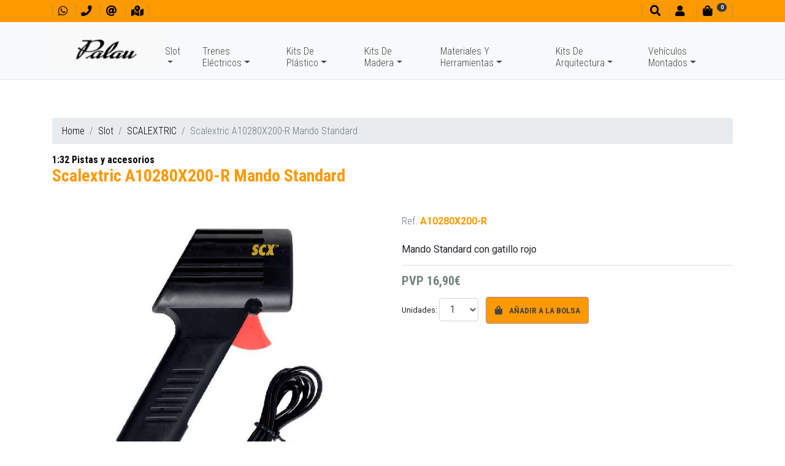

--- FILE ---
content_type: text/css
request_url: https://www.palauhobby.net/css/impresion.css
body_size: -90
content:
.noPrint {display:none;}